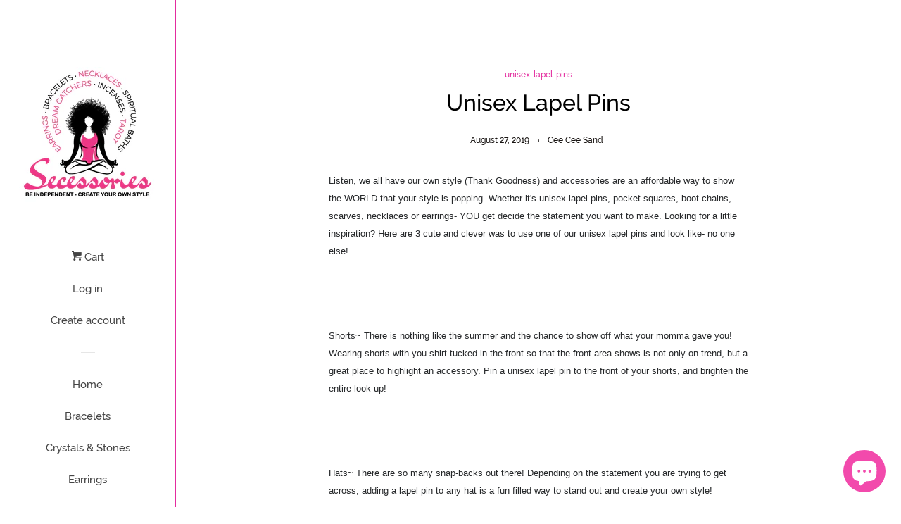

--- FILE ---
content_type: application/javascript; charset=utf-8
request_url: https://cdn.seguno.com/170ebd7a949c433cbbc342d54c4c00ad/price-rules/405238022222.js?v=1742441105000
body_size: -183
content:
document.dispatchEvent(new CustomEvent('__seguno-PRICE-RULE-CONFIG', { detail: {"id":"405238022222","type":"percentage","amount":15.0,"subtotalMinimum":40.0,"shippingMaximum":null,"quantityMinimum":null,"oncePerCustomer":true,"startsAt":"2019-08-01T14:09:23.000+00:00","endsAt":"2019-09-16T00:30:59.000+00:00","products":[],"entitlements":[]} }));

--- FILE ---
content_type: application/javascript; charset=utf-8
request_url: https://cdn.seguno.com/170ebd7a949c433cbbc342d54c4c00ad/codes/YmNrMnNrbA.js?v=1742441105000
body_size: -439
content:
document.dispatchEvent(new CustomEvent('__seguno-DISCOUNT-CONFIG', { detail: {"priceRule":"405238022222","code":"BCK2SKL"} }));